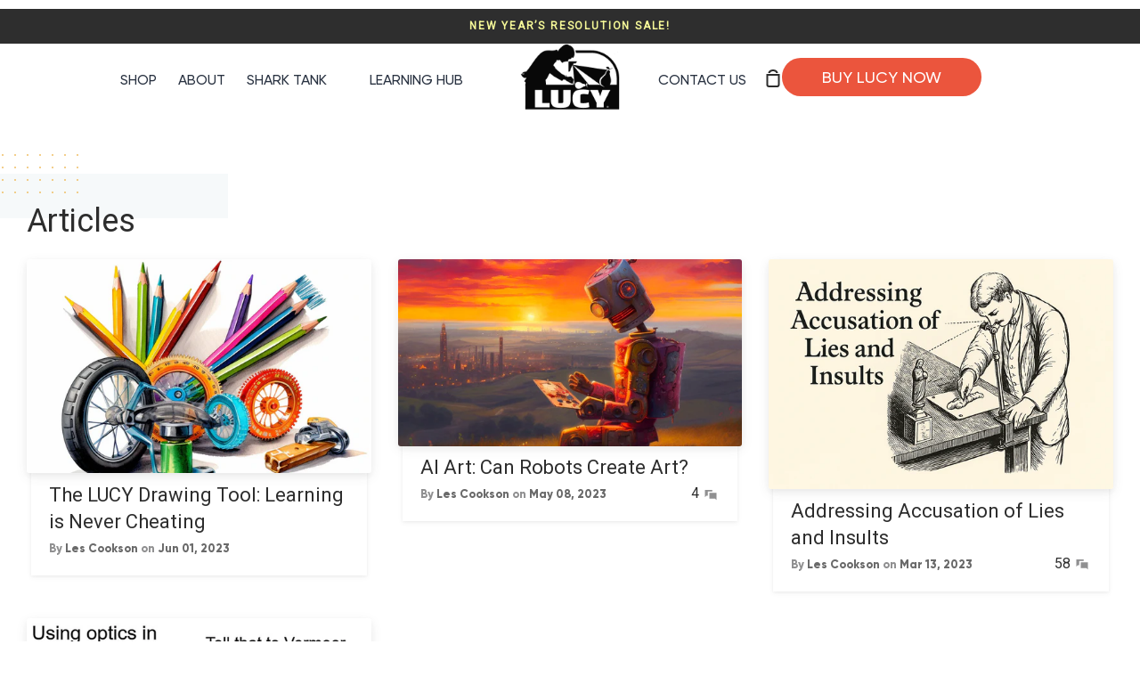

--- FILE ---
content_type: text/json
request_url: https://conf.config-security.com/model
body_size: 84
content:
{"title":"recommendation AI model (keras)","structure":"release_id=0x2c:51:2b:72:74:44:2d:20:20:64:2d:3e:76:23:51:69:38:34:50:4d:2e:3b:5b:6f:58:53:3b:51:37;keras;5x9f6qnwq0nolkliuls1xnjcv9amks6onvl9jy2d8bpg2zcs6nf2wyc3hxko6br8cd1s4gbe","weights":"../weights/2c512b72.h5","biases":"../biases/2c512b72.h5"}